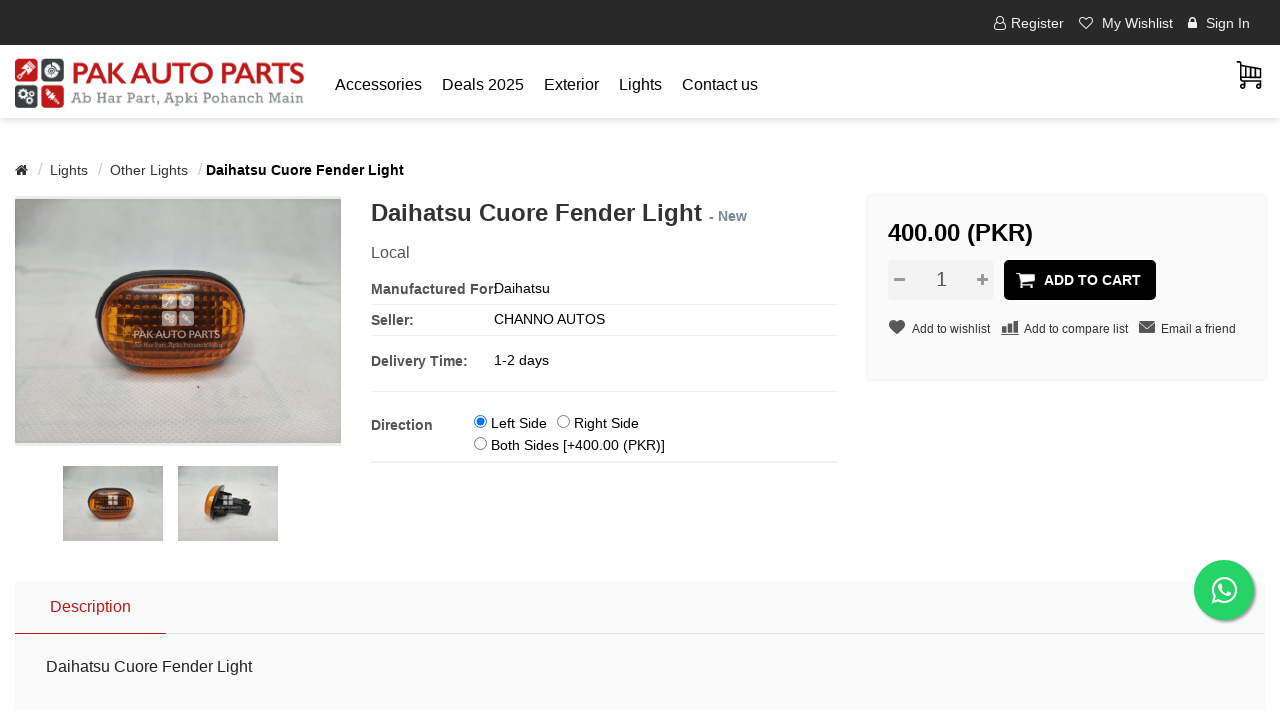

--- FILE ---
content_type: text/html; charset=utf-8
request_url: https://pakautoparts.pk/daihatsu-cuore-fender-light1pcs-3
body_size: 8415
content:
<!DOCTYPE html><html lang=en class=html-product-details-page><head><title>Daihatsu Cuore Fender Light-PakAutoParts</title><meta charset=UTF-8><meta name=description content=Local><meta name=keywords content=""><meta http-equiv=X-UA-Compatible content="IE=edge"><meta name=generator content=nopCommerce><meta name=viewport content="width=device-width, initial-scale=1"><link href="https://fonts.googleapis.com/css?family=Montserrat:300,400,500,700" rel=stylesheet><style>.poweredby{display:none}.designedby{display:none}.payment-method{display:none}</style><script>(function(n,t,i,r,u,f){n.hj=n.hj||function(){(n.hj.q=n.hj.q||[]).push(arguments)};n._hjSettings={hjid:2294611,hjsv:6};u=t.getElementsByTagName("head")[0];f=t.createElement("script");f.async=1;f.src=i+n._hjSettings.hjid+r+n._hjSettings.hjsv;u.appendChild(f)})(window,document,"https://static.hotjar.com/c/hotjar-",".js?sv=")</script><div id=fb-root></div><script>window.fbAsyncInit=function(){FB.init({xfbml:!0,version:"v10.0"})},function(n,t,i){var r,u=n.getElementsByTagName(t)[0];n.getElementById(i)||(r=n.createElement(t),r.id=i,r.src="https://connect.facebook.net/en_US/sdk/xfbml.customerchat.js",u.parentNode.insertBefore(r,u))}(document,"script","facebook-jssdk")</script><div class=fb-customerchat attribution=setup_tool page_id=105999538166402 theme_color=#0A7CFF></div><script async src="https://www.googletagmanager.com/gtag/js?id=G-V76599X98S"></script><script>function gtag(){dataLayer.push(arguments)}window.dataLayer=window.dataLayer||[];gtag("js",new Date);gtag("config","G-V76599X98S")</script><script>!function(n,t,i,r,u,f,e){n.fbq||(u=n.fbq=function(){u.callMethod?u.callMethod.apply(u,arguments):u.queue.push(arguments)},n._fbq||(n._fbq=u),u.push=u,u.loaded=!0,u.version="2.0",u.queue=[],f=t.createElement(i),f.async=!0,f.src=r,e=t.getElementsByTagName(i)[0],e.parentNode.insertBefore(f,e))}(window,document,"script","https://connect.facebook.net/en_US/fbevents.js");fbq("init","873070499962907");fbq("track","PageView")</script><noscript><img height=1 width=1 style=display:none src="https://www.facebook.com/tr?id=873070499962907&amp;ev=PageView&amp;noscript=1"></noscript><script async src="https://pagead2.googlesyndication.com/pagead/js/adsbygoogle.js?client=ca-pub-9775099861119602" crossorigin=anonymous></script><meta property=og:type content=product><meta property=og:title content="Daihatsu Cuore Fender Light"><meta property=og:description content=Local><meta property=og:image content=/images/thumbs/0015172_daihatsu-cuore-fender-light_1280.jpeg><meta property=og:image:url content=/images/thumbs/0015172_daihatsu-cuore-fender-light_1280.jpeg><meta property=og:url content=https://pakautoparts.pk/daihatsu-cuore-fender-light1pcs-3><meta property=og:site_name content=PakAutoParts><meta property=twitter:card content=summary><meta property=twitter:site content=PakAutoParts><meta property=twitter:title content="Daihatsu Cuore Fender Light"><meta property=twitter:description content=Local><meta property=twitter:image content=/images/thumbs/0015172_daihatsu-cuore-fender-light_1280.jpeg><meta property=twitter:url content=https://pakautoparts.pk/daihatsu-cuore-fender-light1pcs-3><meta name=viewport content="width=device-width, initial-scale=1"><link href=/Themes/WristwearTheme/Content/css/owl.carousel.min.css rel=stylesheet><link href=/Themes/WristwearTheme/Content/css/bootstrap.min.css rel=stylesheet><link href=/Themes/WristwearTheme/Content/css/font-awesome.min.css rel=stylesheet><link href=/Themes/WristwearTheme/Content/css/wristwear-styles.css rel=stylesheet><link href=/Themes/WristwearTheme/Content/css/wristwear-styles-responsive.css rel=stylesheet><link href=/lib/magnific-popup/magnific-popup.css rel=stylesheet><link rel=apple-touch-icon sizes=180x180 href=/icons/icons_0/apple-touch-icon.png><link rel=icon type=image/png sizes=32x32 href=/icons/icons_0/favicon-32x32.png><link rel=icon type=image/png sizes=192x192 href=/icons/icons_0/android-chrome-192x192.png><link rel=icon type=image/png sizes=16x16 href=/icons/icons_0/favicon-16x16.png><link rel=manifest href=/icons/icons_0/site.webmanifest><link rel=mask-icon href=/icons/icons_0/safari-pinned-tab.svg color=#5bbad5><link rel="shortcut icon" href=/icons/icons_0/favicon.ico><meta name=msapplication-TileColor content=#2d89ef><meta name=msapplication-TileImage content=/icons/icons_0/mstile-144x144.png><meta name=msapplication-config content=/icons/icons_0/browserconfig.xml><meta name=theme-color content=#ffffff><!--[if lt IE 9]><script src=https://oss.maxcdn.com/libs/respond.js/1.3.0/respond.min.js></script><![endif]--><body><!--[if lt IE 7]><p class=chromeframe>You are using an <strong>outdated</strong> browser. Please <a href="http://browsehappy.com/">upgrade your browser</a> or <a href="http://www.google.com/chromeframe/?redirect=true">activate Google Chrome Frame</a> to improve your experience.</p><![endif]--><div class=ajax-loading-block-window style=display:none></div><div id=dialog-notifications-success title=Notification style=display:none></div><div id=dialog-notifications-error title=Error style=display:none></div><div id=dialog-notifications-warning title=Warning style=display:none></div><div id=bar-notification class=bar-notification-container data-close=Close></div><div class=master-wrapper-page><!--[if lte IE 8]><div style=clear:both;height:59px;text-align:center;position:relative><a href=http://www.microsoft.com/windows/internet-explorer/default.aspx target=_blank> <img src=/Themes/WristwearTheme/Content/images/ie_warning.jpg height=42 width=820 alt="You are using an outdated browser. For a faster, safer browsing experience, upgrade for free today."> </a></div><![endif]--><div class=admin-header-link><ul></ul></div><div class=header><div class=header-upper><div class=container><div class=row><div class=col-md-4><div class=header-selectors-wrapper></div></div><div class="col-md-8 header-upper-right pull-right"><div class=header-links-wrapper><div class="header-links header-top-right"><ul><li class=register><a href="/register?returnUrl=%2Fdaihatsu-cuore-fender-light1pcs-3"><span><i class="fa fa-user-o" aria-hidden=true></i>Register</span></a><li class=my-wishlist><a href=/wishlist> <span class=wishlist-label><i class="fa fa-heart-o" aria-hidden=true></i> My Wishlist</span> </a><li class=login><a href="/login?returnUrl=%2Fdaihatsu-cuore-fender-light1pcs-3"><span><i class="fa fa-lock" aria-hidden=true></i> Sign In</span></a></ul></div></div></div></div></div></div><div class=header-lower><div class=container><div class=row><div class="col-xs-12 col-sm-3 col-md-2 col-lg-3"><div class=header-logo><a href="/"> <img alt=PakAutoParts src=/images/thumbs/0001172_New_Logo.png> </a></div></div><div class="col-xs-6 col-sm-6 col-md-7 col-lg-5 left-top-side"><div class=header-menu><div class=main-menu><nav class="navbar navbar-inverse category-menu"><div class=navbar-header><button aria-expanded=false data-target=#mobile-menu data-toggle=collapse class="navbar-toggle collapsed" type=button> <span class=sr-only>Toggle navigation</span> <span class=icon-bar></span> <span class=icon-bar></span> <span class=icon-bar></span> </button></div><div id=mobile-menu class="collapse navbar-collapse"><div class=cross-filter style=padding:15px><a onclick=closeMainMenu()><img width=24 alt="" src=/images/cross-sign.svg></a><script>function closeMainMenu(){$("#mobile-menu").removeClass("in")}</script></div><ul class="nav navbar-nav"><li class=dropdown><span class="fa fa-angle-down visible-xs"></span> <a class=dropdown-toggle href=/accessories role=button aria-expanded=false> <span class=category-name>Accessories</span> </a><ul class="dropdown-menu sub-menusublist first-level" role=menu><li><a href=/floor-mats-3>Floor Mats </a><li><a href=/polishes-waxes>Polishes &amp; Waxes </a><li><a href=/shampoo>Shampoo </a><li><a href=/fragrance-perfumes>Fragrance &amp; Perfumes </a><li><a href=/microfibers>Microfibers </a><li><a href=/cameras>Cameras </a><li><a href=/security>Security Systems </a><li><a href=/others>Other Accessories </a><li><a href=/air-compressors>Air Compressors </a><li><a href=/sun-shades>Sun Shades </a><li><a href=/facelifts>Facelifts </a><li><a href=/dashboard-mats>Dashboard Mats </a><li><a href=/door-guards>Door Guards </a><li><a href=/top-covers>Top Covers </a><li><a href=/arm-rest-6>Arm Rest </a><li><a href=/car-mobile-chargers>Car Mobile Chargers </a><li><a href=/windscreen-wipers>Windscreen Wipers </a></ul><li><a href=/deals-2025> Deals 2025 </a><li class=dropdown><span class="fa fa-angle-down visible-xs"></span> <a class=dropdown-toggle href=/exterior role=button aria-expanded=false> <span class=category-name>Exterior</span> </a><ul class="dropdown-menu sub-menusublist first-level" role=menu><li><a href=/mud-flaps>Mud Flaps </a><li><a href=/back-cut>Back Cut </a><li><a href=/nose-cut>Nose Cut </a><li><a href=/rear-wind-screen>Rear Wind Screen </a><li><a href=/bonnet-hoods>Bonnet Hoods </a><li><a href=/bumpers>Bumpers </a><li><a href=/door-visors>Door Visors </a><li><a href=/doors>Doors </a><li><a href=/fender-shields>Fender Shields </a><li><a href=/fenders>Fenders </a><li><a href=/front-windshields>Front Windshields </a><li><a href=/other-exterior-parts>Other Exterior Parts </a><li><a href=/radiator-grilles>Radiator Grilles </a><li><a href=/side-mirrors>Side Mirrors </a><li><a href=/side-panels>Side Panels </a><li><a href=/side-skirts>Side Skirts </a><li><a href=/side-steps>Side Steps </a><li><a href=/spoilers>Spoilers </a><li><a href=/trunk-panels>Trunk </a></ul><li class=dropdown><span class="fa fa-angle-down visible-xs"></span> <a class=dropdown-toggle href=/lights-2 role=button aria-expanded=false> <span class=category-name>Lights</span> </a><ul class="dropdown-menu sub-menusublist first-level" role=menu><li><a href=/fog-lights>Fog Lights </a><li><a href=/headlights>Headlights </a><li><a href=/other-lights>Other Lights </a><li><a href=/tail-lights>Tail Lights </a><li><a href=/turn-signal>Turn Signal </a></ul><li><a href=/contactus>Contact us</a></ul></div></nav></div></div></div><div class="col-xs-6 col-sm-3 col-md-3 col-lg-4 right-top-side"><div class="d-flex search-box-wrapper"><a class=register-btn href=/Home/Register>Register your Store</a><div id=flyout-cart class=flyout-main-wrapper><div class=shopping-cart-link><a href=/cart> <span class=cart-label><span class=hidden-xs>Shopping cart</span></span> </a></div><div class=flyout-cart-wrapper id=flyout-cart-wrapper><div class=mini-shopping-cart><div class=count>You have no items in your shopping cart.</div></div></div></div></div></div></div><a class="register-btn mobile" href=/Home/Register>Register your Store</a></div></div><link rel=stylesheet href=https://maxcdn.bootstrapcdn.com/font-awesome/4.5.0/css/font-awesome.min.css><a href="https://api.whatsapp.com/send?phone=923164296330&amp;text=Hi" class=float target=_blank> <i class="fa fa-whatsapp my-float"></i> </a><style>.float{position:fixed;width:60px;height:60px;bottom:100px;right:26px;background-color:#25d366;color:#fff;border-radius:50px;text-align:center;font-size:30px;box-shadow:2px 2px 3px #999;z-index:100}.my-float{margin-top:16px}</style></div><div class=master-wrapper-content><div class=container><div class=row><div class=col-md-12></div></div><div class=ajax-loading-block-window style=display:none><div class=loading-image></div></div></div><div class=master-column-wrapper><div class=container><div class=row><div class=col-md-12><div class=breadcrumb-wrapper><div class=breadcrumb-wrapper><ol class=breadcrumb itemscope itemtype=http://schema.org/BreadcrumbList><li><span itemscope itemtype=http://data-vocabulary.org/Breadcrumb> <a href="/" itemprop=url> <span itemprop=title><i class="fa fa-home"></i><span class=product-breadcrumb-homelink>Home</span></span> </a> </span><li itemprop=itemListElement itemscope itemtype=http://schema.org/ListItem><span> <a href=/lights-2 itemprop=item> <span itemprop=name>Lights</span> </a> </span><meta itemprop=position content=1><li itemprop=itemListElement itemscope itemtype=http://schema.org/ListItem><span> <a href=/other-lights itemprop=item> <span itemprop=name>Other Lights</span> </a> </span><meta itemprop=position content=2><li itemprop=itemListElement itemscope itemtype=http://schema.org/ListItem><strong class=active itemprop=name>Daihatsu Cuore Fender Light</strong> <span itemprop=item itemscope itemtype=http://schema.org/Thing id=/daihatsu-cuore-fender-light1pcs-3> </span><meta itemprop=position content=3></ol></div></div><div class="page product-details-page"><div class=page-body><form method=post id=product-details-form action=/daihatsu-cuore-fender-light1pcs-3><div itemscope itemtype=http://schema.org/Product data-productid=12191><div class=product-essential><div class=row><div class=col-md-8><div class=row><div class=col-md-5><div class=gallery><div class=picture><img alt="Picture of Daihatsu Cuore Fender Light" src=/images/thumbs/0015172_daihatsu-cuore-fender-light_1280.jpeg title="Picture of Daihatsu Cuore Fender Light" itemprop=image id=main-product-img-12191></div><div class=picture-thumbs><a class=thumb-item href=/images/thumbs/0015172_daihatsu-cuore-fender-light.jpeg alt="Picture of Daihatsu Cuore Fender Light" title="Picture of Daihatsu Cuore Fender Light"> <img src=/images/thumbs/0015172_daihatsu-cuore-fender-light_100.jpeg alt="Picture of Daihatsu Cuore Fender Light" title="Picture of Daihatsu Cuore Fender Light" data-defaultsize=/images/thumbs/0015172_daihatsu-cuore-fender-light_1280.jpeg data-fullsize=/images/thumbs/0015172_daihatsu-cuore-fender-light.jpeg> </a> <a class=thumb-item href=/images/thumbs/0015173_daihatsu-cuore-fender-light.jpeg alt="Picture of Daihatsu Cuore Fender Light" title="Picture of Daihatsu Cuore Fender Light"> <img src=/images/thumbs/0015173_daihatsu-cuore-fender-light_100.jpeg alt="Picture of Daihatsu Cuore Fender Light" title="Picture of Daihatsu Cuore Fender Light" data-defaultsize=/images/thumbs/0015173_daihatsu-cuore-fender-light_1280.jpeg data-fullsize=/images/thumbs/0015173_daihatsu-cuore-fender-light.jpeg> </a></div></div></div><div class=col-md-7><div class=overview><div class="product-name panel-heading"><h1 itemprop=name>Daihatsu Cuore Fender Light <span class=new-parts>- New</span></h1></div><div class=short-description>Local</div><div class=manufacturers><strong class=label>Manufactured For:</strong> <span class=value> <a href=/daihatsu>Daihatsu</a> </span></div><div class=additional-details><div class=product-vendor><strong class=label>Seller:</strong> <span class=value><a style=text-decoration:none href=/channo-autos>CHANNO AUTOS</a></span></div></div><div class=delivery><div class=delivery-date><strong class=label>Delivery Time:</strong> <span class=value>1-2 days</span></div></div><div class=attributes><div class=productAttributes id=product_attribute_label_4708><label class=prodAttributeLabel> Direction </label><div id=product_attribute_input_4708 class=prodAttributeDes><ul class=option-list><li><input id=product_attribute_4708_10687 type=radio name=product_attribute_4708 value=10687 checked> <label for=product_attribute_4708_10687>Left Side</label><li><input id=product_attribute_4708_10688 type=radio name=product_attribute_4708 value=10688> <label for=product_attribute_4708_10688>Right Side</label><li><input id=product_attribute_4708_10689 type=radio name=product_attribute_4708 value=10689> <label for=product_attribute_4708_10689>Both Sides [&#x2B;400.00 (PKR)]</label></ul></div></div></div></div></div></div></div><div class=col-md-4><div class=product-right-section><div class="price-section clearfix"><div class=prices itemprop=offers itemscope itemtype=http://schema.org/Offer><div class=product-price><span itemprop=price content=400.00 class=price-value-12191> 400.00 (PKR) </span></div><meta itemprop=priceCurrency content=PKR></div><div class=add-to-cart><div class=add-to-cart-panel><div class=quantity-box><div class=addtocart-quantity-box><input class="qty-input form-control" data-val=true data-val-required="The Qty field is required." id=addtocart_12191_EnteredQuantity name=addtocart_12191.EnteredQuantity type=text value=1> <span class=increase-quantity onclick="IncreaseQuantity(&#34;addtocart_12191_EnteredQuantity&#34;)"><i class="fa fa-plus" aria-hidden=true></i></span> <span class=decrease-quantity onclick="DecreaseQuantity(&#34;addtocart_12191_EnteredQuantity&#34;)"><i class="fa fa-minus" aria-hidden=true></i></span></div></div><div class=product-add-button><input type=button id=add-to-cart-button-12191 class="btn btn-primary add-to-cart-button" value="Add to cart" data-productid=12191 onclick="return AjaxCart.addproducttocart_details(&#34;/addproducttocart/details/12191/1&#34;,&#34;#product-details-form&#34;),!1"></div></div></div><div class="d-flex w-100 product-more-option"><div class=add-to-wishlist><input type=button id=add-to-wishlist-button-12191 class="btn add-to-wishlist-button" value="Add to wishlist" data-productid=12191 onclick="return AjaxCart.addproducttocart_details(&#34;/addproducttocart/details/12191/2&#34;,&#34;#product-details-form&#34;),!1"></div><div class=compare-products><input type=button value="Add to compare list" class="btn add-to-compare-list-button" onclick="return AjaxCart.addproducttocomparelist(&#34;/compareproducts/add/12191&#34;),!1"></div><div class=email-a-friend><input type=button value="Email a friend" class="btn email-a-friend-button" onclick="setLocation(&#34;/productemailafriend/12191&#34;)"></div></div><div class=product-share-button><div class="addthis_toolbox addthis_default_style"><a class=addthis_button_preferred_1></a><a class=addthis_button_preferred_2></a><a class=addthis_button_preferred_3></a><a class=addthis_button_preferred_4></a><a class=addthis_button_compact></a><a class="addthis_counter addthis_bubble_style"></a></div><script src="https://s7.addthis.com/js/250/addthis_widget.js#pubid=nopsolutions"></script></div><div></div></div></div></div></div><div class=product-details-tabs><ul class="nav nav-tabs"><li class=active><a href=#description data-toggle=tab>Description</a></ul><div class=tab-content><div class="full-description tab-pane fade in active" id=description itemprop=description><p>Daihatsu Cuore Fender Light</div><div class="product-specification tab-pane fade" id=specification></div><div class="product-tags tab-pane fade" id=tags></div><div class="product-tierprices tab-pane fade" id=tierprices></div></div></div></div><div class=product-collateral><div class=row><div class="also-purchased-products-grid col-xs-12 col-sm-12 col-md-12"><div class="title sub-title"><strong>Customers who bought this item also bought</strong></div><div class=row><div class="item-box product-grid col-xs-12 col-sm-4 col-md-3 product-align clearfix"><div class=thumbnail><div style=position:relative class="product-item clearfix" data-productid=12192><div class=picture><a href=/daihatsu-cuore-bumper-light1pcs-2 title="Show details for Daihatsu Cuore Bumper Light"> <img class=lazyOwl alt="Picture of Daihatsu Cuore Bumper Light" data-src=/images/thumbs/0015174_daihatsu-cuore-bumper-light_415.jpeg src=/images/thumbs/0015174_daihatsu-cuore-bumper-light_415.jpeg title="Show details for Daihatsu Cuore Bumper Light"> </a><div class=wishlist-compare-wrapper><div class=button-add-to-cart><input type=button title="Add to cart" value="Add to cart" class="btn btn-primary product-box-add-to-cart-button" onclick="return AjaxCart.addproducttocart_catalog(&#34;/addproducttocart/catalog/12192/1/1&#34;),!1"></div><div class=button-wishlist><input type=button title="Add to wishlist" value="Add to Wishlist" class="button-2 add-to-wishlist-button" onclick="return AjaxCart.addproducttocart_catalog(&#34;/addproducttocart/catalog/12192/2/1&#34;),!1"></div><div class=button-comparelist><input type=button title="Add to compare list" value="Add to Compare List" class="button-2 add-to-compare-list-button" onclick="return AjaxCart.addproducttocomparelist(&#34;/compareproducts/add/12192&#34;),!1"></div></div></div><div class=caption><div class=details><h3 class=product-title><a href=/daihatsu-cuore-bumper-light1pcs-2> Daihatsu Cuore Bumper Light <span class=new-parts>- New</span> </a></h3><div class=prices><span class="price actual-price">700.00 (PKR)</span></div><div class=product-rating-box title="0 review(s)"><div class=rating><div style=width:0%></div></div></div><p class=description>Local<div class=add-info></div></div></div></div></div></div><div class="item-box product-grid col-xs-12 col-sm-4 col-md-3 product-align clearfix"><div class=thumbnail><div style=position:relative class="product-item clearfix" data-productid=12827><div class=picture><a href=/daihatsu-cuore-bumper-indicator-light-bulb title="Show details for Daihatsu Cuore Bumper Indicator Light Bulb"> <img class=lazyOwl alt="Picture of Daihatsu Cuore Bumper Indicator Light Bulb" data-src=/images/thumbs/0016093_daihatsu-cuore-bumper-indicator-light-bulb_415.jpeg src=/images/thumbs/0016093_daihatsu-cuore-bumper-indicator-light-bulb_415.jpeg title="Show details for Daihatsu Cuore Bumper Indicator Light Bulb"> </a><div class=wishlist-compare-wrapper><div class=button-add-to-cart><input type=button title="Add to cart" value="Add to cart" class="btn btn-primary product-box-add-to-cart-button" onclick="return AjaxCart.addproducttocart_catalog(&#34;/addproducttocart/catalog/12827/1/1&#34;),!1"></div><div class=button-wishlist><input type=button title="Add to wishlist" value="Add to Wishlist" class="button-2 add-to-wishlist-button" onclick="return AjaxCart.addproducttocart_catalog(&#34;/addproducttocart/catalog/12827/2/1&#34;),!1"></div><div class=button-comparelist><input type=button title="Add to compare list" value="Add to Compare List" class="button-2 add-to-compare-list-button" onclick="return AjaxCart.addproducttocomparelist(&#34;/compareproducts/add/12827&#34;),!1"></div></div></div><div class=caption><div class=details><h3 class=product-title><a href=/daihatsu-cuore-bumper-indicator-light-bulb> Daihatsu Cuore Bumper Indicator Light Bulb <span class=new-parts>- New</span> </a></h3><div class=prices><span class="price actual-price">100.00 (PKR)</span></div><div class=product-rating-box title="0 review(s)"><div class=rating><div style=width:0%></div></div></div><p class=description>Made In China<div class=add-info></div></div></div></div></div></div><div class="item-box product-grid col-xs-12 col-sm-4 col-md-3 product-align clearfix"><div class=thumbnail><div style=position:relative class="product-item clearfix" data-productid=8257><div class=picture><a href=/daihatsu-cuore-headlight title="Show details for Daihatsu Cuore Headlight"> <img class=lazyOwl alt="Picture of Daihatsu Cuore Headlight" data-src=/images/thumbs/0010066_daihatsu-cuore-headlight_415.jpeg src=/images/thumbs/0010066_daihatsu-cuore-headlight_415.jpeg title="Show details for Daihatsu Cuore Headlight"> </a><div class=wishlist-compare-wrapper><div class=button-add-to-cart><input type=button title="Add to cart" value="Add to cart" class="btn btn-primary product-box-add-to-cart-button" onclick="return AjaxCart.addproducttocart_catalog(&#34;/addproducttocart/catalog/8257/1/1&#34;),!1"></div><div class=button-wishlist><input type=button title="Add to wishlist" value="Add to Wishlist" class="button-2 add-to-wishlist-button" onclick="return AjaxCart.addproducttocart_catalog(&#34;/addproducttocart/catalog/8257/2/1&#34;),!1"></div><div class=button-comparelist><input type=button title="Add to compare list" value="Add to Compare List" class="button-2 add-to-compare-list-button" onclick="return AjaxCart.addproducttocomparelist(&#34;/compareproducts/add/8257&#34;),!1"></div></div></div><div class=caption><div class=details><h3 class=product-title><a href=/daihatsu-cuore-headlight> Daihatsu Cuore Headlight <span class=new-parts>- New</span> </a></h3><div class=prices><span class="price actual-price">9,500.00 (PKR)</span></div><div class=product-rating-box title="0 review(s)"><div class=rating><div style=width:0%></div></div></div><p class=description>Made in Taiwan(TYC)<div class=add-info></div></div></div></div></div></div><div class="item-box product-grid col-xs-12 col-sm-4 col-md-3 product-align clearfix"><div class=thumbnail><div style=position:relative class="product-item clearfix" data-productid=12334><div class=picture><a href=/daihatsu-cuore-fender-shield title="Show details for Daihatsu Cuore Fender Shield"> <img class=lazyOwl alt="Picture of Daihatsu Cuore Fender Shield" data-src=/images/thumbs/0015370_daihatsu-cuore-fender-shield_415.jpeg src=/images/thumbs/0015370_daihatsu-cuore-fender-shield_415.jpeg title="Show details for Daihatsu Cuore Fender Shield"> </a><div class=wishlist-compare-wrapper><div class=button-add-to-cart><input type=button title="Add to cart" value="Add to cart" class="btn btn-primary product-box-add-to-cart-button" onclick="return AjaxCart.addproducttocart_catalog(&#34;/addproducttocart/catalog/12334/1/1&#34;),!1"></div><div class=button-wishlist><input type=button title="Add to wishlist" value="Add to Wishlist" class="button-2 add-to-wishlist-button" onclick="return AjaxCart.addproducttocart_catalog(&#34;/addproducttocart/catalog/12334/2/1&#34;),!1"></div><div class=button-comparelist><input type=button title="Add to compare list" value="Add to Compare List" class="button-2 add-to-compare-list-button" onclick="return AjaxCart.addproducttocomparelist(&#34;/compareproducts/add/12334&#34;),!1"></div></div></div><div class=caption><div class=details><h3 class=product-title><a href=/daihatsu-cuore-fender-shield> Daihatsu Cuore Fender Shield <span class=new-parts>- New</span> </a></h3><div class=prices><span class="price actual-price">350.00 (PKR)</span></div><div class=product-rating-box title="0 review(s)"><div class=rating><div style=width:0%></div></div></div><p class=description>Made in Pakistan<div class=add-info></div></div></div></div></div></div></div></div></div></div></div><input name=__RequestVerificationToken type=hidden value=CfDJ8PaxeNL5SHNOq9AL_2s1VrM2v2B8h1yVT62JEFHvN_PSMtut6J7ZKpftyPuxyDQFtxrlSX_AZsVe1bCTdyoDgkcqp4UHgcHQojnITkGtpf6SGEDiYAoZK134eIGjwspPij49HqqOc9v3jpOas6qtuno></form></div></div></div></div></div></div></div><div class=footer><div class=footer-upper><div class=container><div class=row><div class="column newsletter-wrapper col-sm-12 col-md-12"><div class="block block-newsletter"><div class=listbox><div id=newsletter-subscribe-block class=newsletter-subscribe-block><div class="newsletter-email col-md-12 col-sm-12 col-xs-12"><div class="col-md-4 col-sm-4 col-xs-12"><strong>Newsletter</strong></div><div class="form-group col-md-8 col-sm-8 col-xs-12"><div class="col-md-6 col-sm-6 col-xs-12"><input id=newsletter-email class="newsletter-subscribe-text form-control" placeholder="Enter your email here..." aria-label="Sign up for our newsletter" type=email name=NewsletterEmail></div><div class="col-md-6 col-sm-6 col-xs-12"><input type=button value=Subscribe id=newsletter-subscribe-button class="btn btn-default newsletter-subscribe-button"></div></div><span class=field-validation-valid data-valmsg-for=NewsletterEmail data-valmsg-replace=true></span></div></div><div class=newsletter-validation><span id=subscribe-loading-progress style=display:none class=please-wait>Wait...</span> <span class=field-validation-valid data-valmsg-for=NewsletterEmail data-valmsg-replace=true></span></div><div id=newsletter-result-block class="newsletter-result-block newsletter-result"></div></div></div></div></div></div></div><div class=footer-middle><div class=container><div class=row><div class="column my-account col-sm-3 col-md-3"><div class=title><i class="fa fa-chevron-circle-right" aria-hidden=true></i> <strong>My account</strong></div><ul class="nav nav-list"><li><a href=/customer/info><i class="fa fa-angle-right"></i>My account</a><li><a href=/order/history><i class="fa fa-angle-right"></i>Orders</a><li><a href=/cart><i class="fa fa-angle-right"></i>Shopping cart</a><li><a href=/wishlist><i class="fa fa-angle-right"></i>Wishlist</a></ul></div><div class="column customer-service col-sm-3 col-md-3"><div class=title><i class="fa fa-chevron-circle-right" aria-hidden=true></i> <strong>Customer service</strong></div><ul class="nav nav-list"><li><a href=/sitemap><i class="fa fa-angle-right"></i>Sitemap</a><li><a href=/recentlyviewedproducts><i class="fa fa-angle-right"></i>Recently viewed products</a><li><a href=/contactus><i class="fa fa-angle-right"></i>Contact us</a></ul></div><div class="column information col-sm-3 col-md-3"><div class=title><i class="fa fa-chevron-circle-right" aria-hidden=true></i> <strong>Information</strong></div><ul class="nav nav-list"><li><a href=/shipping-returns><i class="fa fa-angle-right"></i>Return Terms &amp; Conditions</a><li><a href=/conditions-of-use><i class="fa fa-angle-right"></i>Terms of Services</a><li><a href=/about-us><i class="fa fa-angle-right"></i>About us</a><li><a href=/search><i class="fa fa-angle-right"></i>Search</a></ul></div><div class="column contact-wrapper col-sm-3 col-md-3"><div class=title><i class="fa fa-chevron-circle-right" aria-hidden=true></i> <strong>Follow us</strong></div><ul class="nav nav-list social-wrapper"><li class=facebook><a href=https://www.facebook.com/pakautoparts.com.pk target=_blank><i class="fa fa-facebook"></i></a><li class=twitter><a href="https://www.instagram.com/pakautoparts.pk/" target=_blank><i class="fa fa-twitter"></i></a><li class=youtube><a href=https://www.youtube.com/@PakAutoPartsOfficial target=_blank><i class="fa fa-youtube"></i></a></ul><div class=payment-method><div class=title><i class="fa fa-chevron-circle-right" aria-hidden=true></i> <strong>Payment Methods</strong></div><ul class="nav nav-list"><li class=payment-method><li class=payment-method2><li class=payment-method3><li class=payment-method4></ul></div></div></div></div></div><div class=footer-lower><div class=container><div class=row><div class="col-xs-12 col-sm-5 col-md-5"><div class=footer-information></div><div class=footer-disclaimer>Copyright &copy; 2026 PakAutoParts. All rights reserved.</div></div><div class="col-xs-12 col-sm-3 col-md-3 footer-store-theme"></div><div class="col-xs-12 col-sm-4 col-md-4"><div class="designedby pull-right"></div></div></div></div></div></div><div id=backTop></div><link href=/Themes/WristwearTheme/Content/css/jquery-ui-1.10.3.custom.min.css rel=stylesheet><link href=/Themes/WristwearTheme/Content/css/owl.carousel.min.css rel=stylesheet><script src=/Themes/WristwearTheme/Content/js/head.min.js></script><script src=/lib/jquery/jquery-3.3.1.min.js></script><script src=/lib/jquery-validate/jquery.validate-v1.17.0/jquery.validate.min.js></script><script src=/lib/jquery-validate/jquery.validate.unobtrusive-v3.2.10/jquery.validate.unobtrusive.min.js></script><script src=/lib/jquery-ui/jquery-ui-1.12.1.custom/jquery-ui.min.js></script><script src=/lib/jquery-migrate/jquery-migrate-3.0.1.min.js></script><script src=/js/public.common.js></script><script src=/js/public.ajaxcart.js></script><script src=/js/public.countryselect.js></script><script src=/Themes/WristwearTheme/Content/js/bootstrap.min.js></script><script src=/Themes/WristwearTheme/Content/js/owl.carousel.min.js></script><script src=/Themes/WristwearTheme/Content/js/wristwear.js></script><script src=/lib/magnific-popup/jquery.magnific-popup.min.js></script><script>$(document).ready(function(){$(".picture-thumbs").magnificPopup({type:"image",delegate:"a",removalDelay:300,gallery:{enabled:!0,navigateByImgClick:!0,preload:[0,1],tPrev:"Previous (Left arrow key)",tNext:"Next (Right arrow key)",tCounter:"%curr% of %total%"},tClose:"Close (Esc)",tLoading:"Loading..."})})</script><script>$(document).ready(function(){$(".thumb-item > img").on("click",function(){$("#main-product-img-12191").attr("src",$(this).attr("data-defaultsize"));$("#main-product-img-12191").attr("title",$(this).attr("title"));$("#main-product-img-12191").attr("alt",$(this).attr("alt"));$("#main-product-img-lightbox-anchor-12191").attr("href",$(this).attr("data-fullsize"));$("#main-product-img-lightbox-anchor-12191").attr("title",$(this).attr("title"))})})</script><script>$(document).on("product_attributes_changed",function(n){n.changedData.isFreeShipping?$(".free-shipping").removeClass("invisible"):$(".free-shipping").addClass("invisible")})</script><script>$(document).ready(function(){showHideRadioQuantity("product_attribute_4708")})</script><script>function showHideDropdownQuantity(n){$("select[name="+n+"] > option").each(function(){$("#"+n+"_"+this.value+"_qty_box").hide()});$("#"+n+"_"+$("select[name="+n+"] > option:selected").val()+"_qty_box").css("display","inline-block")}function showHideRadioQuantity(n){$("input[name="+n+"]:radio").each(function(){$("#"+$(this).attr("id")+"_qty_box").hide()});$("#"+n+"_"+$("input[name="+n+"]:radio:checked").val()+"_qty_box").css("display","inline-block")}function showHideCheckboxQuantity(n){$("#"+n).is(":checked")?$("#"+n+"_qty_box").css("display","inline-block"):$("#"+n+"_qty_box").hide()}</script><script>function attribute_change_handler_12191(){$.ajax({cache:!1,url:"/shoppingcart/productdetails_attributechange?productId=12191&validateAttributeConditions=False&loadPicture=True",data:$("#product-details-form").serialize(),type:"POST",success:function(n){var t;if(n.price&&$(".price-value-12191").text(n.price),n.basepricepangv?$("#base-price-pangv-12191").text(n.basepricepangv):$("#base-price-pangv-12191").hide(),n.sku?$("#sku-12191").text(n.sku).parent(".sku").show():$("#sku-12191").parent(".sku").hide(),n.mpn?$("#mpn-12191").text(n.mpn).parent(".manufacturer-part-number").show():$("#mpn-12191").parent(".manufacturer-part-number").hide(),n.gtin?$("#gtin-12191").text(n.gtin).parent(".gtin").show():$("#gtin-12191").parent(".gtin").hide(),n.stockAvailability&&$("#stock-availability-value-12191").text(n.stockAvailability),n.enabledattributemappingids)for(t=0;t<n.enabledattributemappingids.length;t++)$("#product_attribute_label_"+n.enabledattributemappingids[t]).show(),$("#product_attribute_input_"+n.enabledattributemappingids[t]).show();if(n.disabledattributemappingids)for(t=0;t<n.disabledattributemappingids.length;t++)$("#product_attribute_label_"+n.disabledattributemappingids[t]).hide(),$("#product_attribute_input_"+n.disabledattributemappingids[t]).hide();n.pictureDefaultSizeUrl&&$("#main-product-img-12191").attr("src",n.pictureDefaultSizeUrl);n.pictureFullSizeUrl&&$("#main-product-img-lightbox-anchor-12191").attr("href",n.pictureFullSizeUrl);n.message&&alert(n.message);$(document).trigger({type:"product_attributes_changed",changedData:n})}})}$(document).ready(function(){attribute_change_handler_12191();$("#product_attribute_4708_10687").on("click",function(){attribute_change_handler_12191()});$("#product_attribute_4708_10688").on("click",function(){attribute_change_handler_12191()});$("#product_attribute_4708_10689").on("click",function(){attribute_change_handler_12191()})})</script><script>$(document).ready(function(){$("#addtocart_12191_EnteredQuantity").on("keydown",function(n){if(n.keyCode==13)return $("#add-to-cart-button-12191").trigger("click"),!1})})</script><script>function IncreaseQuantity(n){var i=document.getElementById(n).value,t=parseInt(i);return t=t+1,document.getElementById(n).value=t,!0}function DecreaseQuantity(n){var i=document.getElementById(n).value,t;return i<=0?0:(t=parseInt(i),t=t-1,document.getElementById(n).value=t,!0)}</script><script>$(document).ready(function(){$("#mobile-menu .dropdown .fa-angle-down").on("click",function(){var n=$(this);n.siblings("ul.dropdown-menu").slideToggle("slow",function(){n.siblings("ul.dropdown-menu").css("display")=="block"?n.addClass("rotate"):n.siblings("ul.dropdown-menu").css("display")=="none"&&n.removeClass("rotate")})})})</script><script>AjaxCart.init(!1,".header-links .cart-qty",".header-links .wishlist-qty","#flyout-cart")</script><script>function newsletter_subscribe(n){var t=$("#subscribe-loading-progress"),i;t.show();i={subscribe:n,email:$("#newsletter-email").val()};$.ajax({cache:!1,type:"POST",url:"/subscribenewsletter",data:i,success:function(n){$("#newsletter-result-block").html(n.Result);n.Success?($("#newsletter-subscribe-block").hide(),$("#newsletter-result-block").show()):$("#newsletter-result-block").fadeIn("slow").delay(2e3).fadeOut("slow")},error:function(){alert("Failed to subscribe.")},complete:function(){t.hide()}})}$(document).ready(function(){$("#newsletter-subscribe-button").on("click",function(){newsletter_subscribe("true")});$("#newsletter-email").on("keydown",function(n){if(n.keyCode==13)return $("#newsletter-subscribe-button").trigger("click"),!1})})</script><script>var options=$("#cmodel").html();$("#mid").change(function(){var n=$("#mid :selected").val();($("#cmodel").html(options),n!="0")&&$('#cmodel :not([manufacturer="'+n+'"])').remove()})</script><script src=/js/promo/flipclock.js></script><link href=/js/promo/flipclock.css rel=stylesheet><script>var clock;$(document).ready(function(){var n,t=new Date(2021,10,19,0,0,0,1),i=new Date,r=t.getTime()-i.getTime();n=$(".clock").FlipClock({clockFace:"DailyCounter",autoStart:!1,callbacks:{stop:function(){}}});n.setTime(r/1e3);n.setCountdown(!0);n.start()})</script>

--- FILE ---
content_type: text/html; charset=utf-8
request_url: https://www.google.com/recaptcha/api2/aframe
body_size: 269
content:
<!DOCTYPE HTML><html><head><meta http-equiv="content-type" content="text/html; charset=UTF-8"></head><body><script nonce="13715YB2hzHgWT6ICH9fDw">/** Anti-fraud and anti-abuse applications only. See google.com/recaptcha */ try{var clients={'sodar':'https://pagead2.googlesyndication.com/pagead/sodar?'};window.addEventListener("message",function(a){try{if(a.source===window.parent){var b=JSON.parse(a.data);var c=clients[b['id']];if(c){var d=document.createElement('img');d.src=c+b['params']+'&rc='+(localStorage.getItem("rc::a")?sessionStorage.getItem("rc::b"):"");window.document.body.appendChild(d);sessionStorage.setItem("rc::e",parseInt(sessionStorage.getItem("rc::e")||0)+1);localStorage.setItem("rc::h",'1769542749760');}}}catch(b){}});window.parent.postMessage("_grecaptcha_ready", "*");}catch(b){}</script></body></html>

--- FILE ---
content_type: image/svg+xml
request_url: https://pakautoparts.pk/images/cross-sign.svg
body_size: -495
content:
<svg width="124" height="124" viewBox="0 0 124 124" fill="none" xmlns="http://www.w3.org/2000/svg">
<path d="M121.325 10.9248L112.825 2.52575C110.525 0.22575 106.725 0.22575 104.325 2.52575L61.9248 44.9248L18.7257 1.72575C16.4247 -0.57525 12.6247 -0.57525 10.2257 1.72575L1.72575 10.2257C-0.57525 12.5257 -0.57525 16.3257 1.72575 18.7257L44.8258 61.8258L2.52575 104.326C0.22575 106.626 0.22575 110.426 2.52575 112.826L11.0258 121.326C13.3258 123.626 17.1257 123.626 19.5257 121.326L61.9248 78.9258L104.325 121.326C106.625 123.626 110.425 123.626 112.825 121.326L121.325 112.826C123.625 110.526 123.625 106.726 121.325 104.326L78.8247 61.9258L121.225 19.5268C123.625 17.1248 123.625 13.3248 121.325 10.9248Z" fill="#FF2222"/>
</svg>


--- FILE ---
content_type: image/svg+xml
request_url: https://pakautoparts.pk/Themes/WristwearTheme/Content/images/wishlist.svg
body_size: -400
content:
<svg width="512" height="456" viewBox="0 0 512 456" fill="none" xmlns="http://www.w3.org/2000/svg">
<path d="M471.383 44.5781C444.879 15.832 408.512 0 368.973 0C339.418 0 312.352 9.34375 288.523 27.7695C276.5 37.0703 265.605 48.4492 256 61.7305C246.398 48.4531 235.5 37.0703 223.473 27.7695C199.648 9.34375 172.582 0 143.027 0C103.488 0 67.1172 15.832 40.6133 44.5781C14.4258 72.9883 0 111.801 0 153.871C0 197.172 16.1367 236.809 50.7812 278.613C81.7734 316.008 126.316 353.969 177.898 397.926C195.512 412.938 215.477 429.953 236.207 448.078C241.684 452.875 248.711 455.516 256 455.516C263.285 455.516 270.316 452.875 275.785 448.086C296.516 429.957 316.492 412.934 334.113 397.914C385.688 353.965 430.23 316.008 461.223 278.609C495.867 236.809 512 197.172 512 153.867C512 111.801 497.574 72.9883 471.383 44.5781Z" fill="#585858"/>
</svg>
